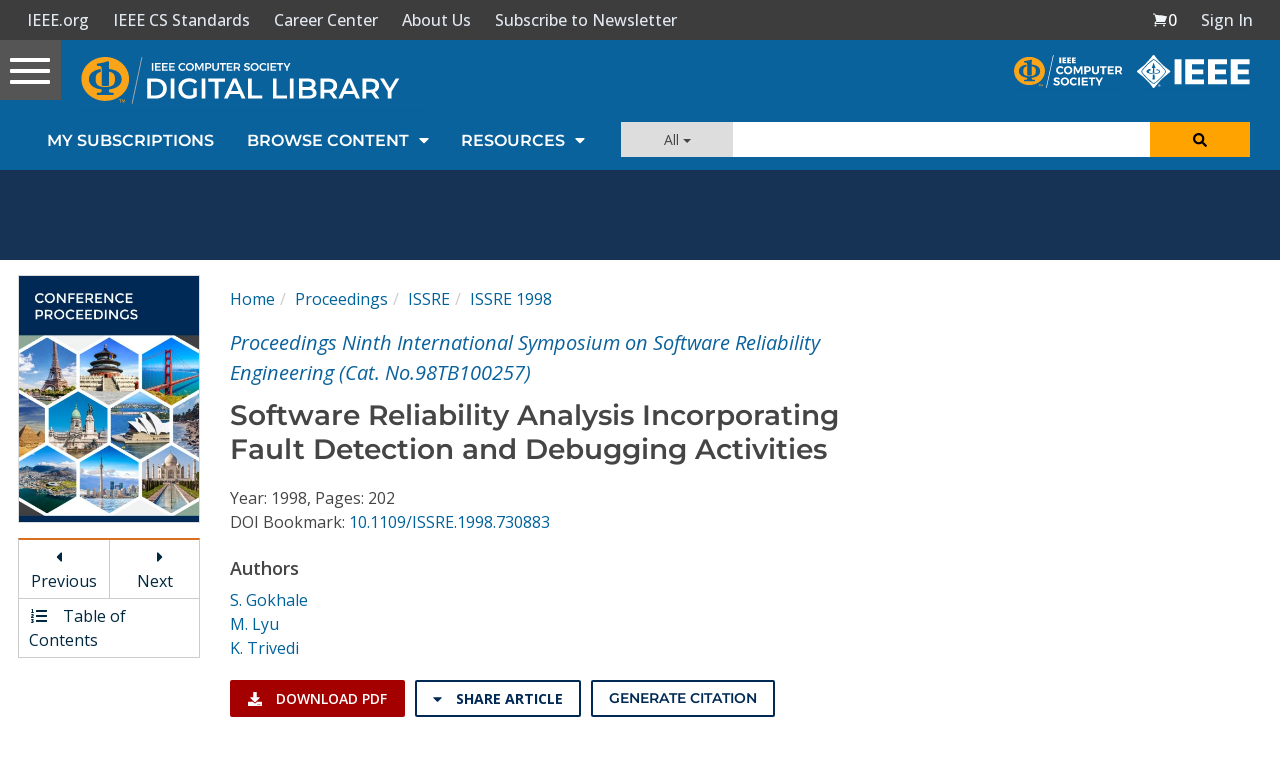

--- FILE ---
content_type: text/html; charset=utf-8
request_url: https://www.google.com/recaptcha/api2/aframe
body_size: 267
content:
<!DOCTYPE HTML><html><head><meta http-equiv="content-type" content="text/html; charset=UTF-8"></head><body><script nonce="nQsUib4OFllykpHwIX565w">/** Anti-fraud and anti-abuse applications only. See google.com/recaptcha */ try{var clients={'sodar':'https://pagead2.googlesyndication.com/pagead/sodar?'};window.addEventListener("message",function(a){try{if(a.source===window.parent){var b=JSON.parse(a.data);var c=clients[b['id']];if(c){var d=document.createElement('img');d.src=c+b['params']+'&rc='+(localStorage.getItem("rc::a")?sessionStorage.getItem("rc::b"):"");window.document.body.appendChild(d);sessionStorage.setItem("rc::e",parseInt(sessionStorage.getItem("rc::e")||0)+1);localStorage.setItem("rc::h",'1767852297872');}}}catch(b){}});window.parent.postMessage("_grecaptcha_ready", "*");}catch(b){}</script></body></html>

--- FILE ---
content_type: text/javascript
request_url: https://polo.feathr.co/v1/analytics/match/script.js?a_id=5cdda43ba3a493000bf82f7f&pk=feathr
body_size: -279
content:
(function (w) {
    
        
    if (typeof w.feathr === 'function') {
        w.feathr('integrate', 'ttd', '695f490708b797000267ed57');
    }
        
        
    if (typeof w.feathr === 'function') {
        w.feathr('match', '695f490708b797000267ed57');
    }
        
    
}(window));

--- FILE ---
content_type: application/javascript
request_url: https://prism.app-us1.com/?a=224472483&u=https%3A%2F%2Fwww.computer.org%2Fcsdl%2Fproceedings-article%2Fissre%2F1998%2F89910202%2F12OmNvFHfFZ
body_size: 123
content:
window.visitorGlobalObject=window.visitorGlobalObject||window.prismGlobalObject;window.visitorGlobalObject.setVisitorId('5f89d524-e223-47db-a95a-a870070e2189', '224472483');window.visitorGlobalObject.setWhitelistedServices('tracking', '224472483');